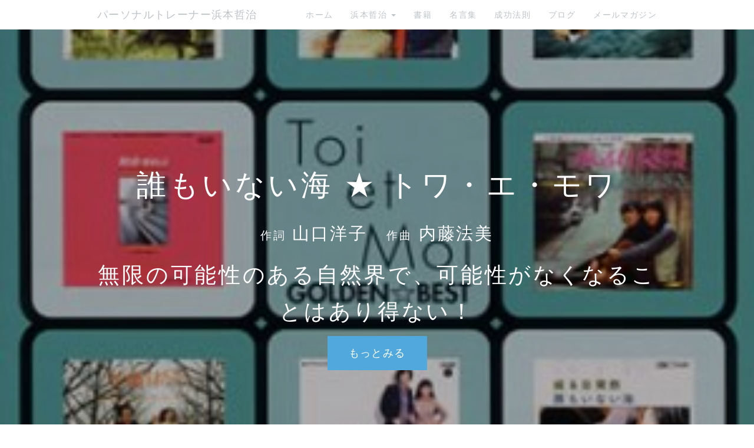

--- FILE ---
content_type: text/html; charset=UTF-8
request_url: https://www.pt-hamamoto.biz/index.php?QBlog-20160930-2
body_size: 11736
content:
<!DOCTYPE html>
<html lang="ja">
<head>
    <meta charset="UTF-8">
    <meta http-equiv="X-UA-Compatible" content="IE=edge">
    <meta name="viewport" content="width=device-width, initial-scale=1">
    <title>誰もいない海 ☆ トワ・エ・モワ - ブログ - パーソナルトレーナー浜本哲治</title>
    <meta name="keywords" content="ダイエット, パーソナルトレーナー, 健康, アスリート, トレーニング, ダイエットトレーナーダイエットの現状, リバウンド, すぐに痩せるダイエット, ダイエット器具, 浜本哲治, 本当に痩せる, お薦めダイエット, お奨めダイエット, お勧めダイエット, diet, トレーナー, 痩せる, リバウンドなし, 単品ダイエット, ダイエット方法, ダイエットマニュアル, 運動, 食べるダイエット, 体重管理, 基礎代謝, ダイエット成功方法, やせる, ヤセル, 群馬県, 前橋市, ラガーマン式ダイエット！, ラグビー, メタボリック・シンドローム, メタボ, メタボリック症候群,自然農法,自然栽培,有機栽培,無農薬栽培" />
    <meta name="description" content="パーソナルトレーナー浜本哲治が、効率よく、簡単にダイエットに成功する方法、強く逞しい身体を短期間に手に入れる方法、薬に頼ることなく、健康になるための25年にわたる研究の成果をあなたにお届けします。" />
    <link rel="alternate" type="application/rss+xml" title="RSS" href="https://www.pt-hamamoto.biz/index.php?cmd=rss&qblog_rss=1" />
        <link rel="stylesheet" href="skin/bootstrap/css/bootstrap.min.css" /><link rel="stylesheet" href="skin/hokukenstyle/haik_kyuk/base.css"><link rel="stylesheet" href="skin/hokukenstyle/print.css" media="print">
<link rel="stylesheet" media="screen" href="skin/hokukenstyle/haik_kyuk/main.css?1764934719">
<link rel="shortcut icon" href="favicon.ico"  type="image/x-icon" />    <script type="text/javascript" src="js/jquery.js"></script><script type="text/javascript" src="skin/bootstrap/js/bootstrap.min.js"></script><script type="text/javascript" src="js/jquery.cookie.js"></script>    <meta name="verify-v1" content="ZyKmOwPE2VIvDA0Qa6Rv9DlZA8UcCttqpFf1K3Kyi4s=" />
<meta name="google-site-verification" content="YWOhF2FBft8fFWptWse1R8AOJiX_lXVOFGLk3eNzlLI" />        <script>
if (typeof QHM === "undefined") QHM = {};
QHM = {"window_open":true,"exclude_host_name_regex":"pt.hamamoto.biz","default_target":"_blank"};
</script><style>

/*


	Base custom styling


*/
body,
.haik-article-menu{
      background-color: #ffffff;
  }
.navbar-default{
      background-color: #ffffff;
  }
.haik-footer{
      background-color: #ffffff;
  }
body, h1, h2, h3, h4, h5, h6 {
	font-family: "ヒラギノ丸ゴ ProN","Hiragino Maru Gothic ProN", "メイリオ","Meiryo",sans-serif;
}

/*


	Navigation custom styling


*/

.navbar-toggle {
	border-radius: 0;
}

</style>
<meta name="GENERATOR" content="Quick Homepage Maker; version=7.6.1; haik=true" />
<link rel="canonical" href="https://www.pt-hamamoto.biz/index.php?QBlog-20160930-2">
<link rel="stylesheet" href="plugin/qblog/qblog.css" />
<script>
$(function(){
  var ua = {};
  ua.name = window.navigator.userAgent.toLowerCase();
  if (ua.name.indexOf("ipad") >= 0 || ua.name.indexOf("ipod") >= 0 || ua.name.indexOf("iphone") >= 0 || ua.name.indexOf("android") >= 0) {
    $(".qhm-section[data-background-attachment=fixed]").css({backgroundAttachment: "inherit"}).removeAttr("data-background-attachment");
  }
});
</script>

<link rel="stylesheet" href="plugin/section/section.css" />
<style class="qhm-plugin-section-style">#qhm_section_1 {color:#ffffff;background-image:url(https://images-na.ssl-images-amazon.com/images/I/41HZXKMSZTL.jpg);background-attachment:fixed;height:800px;}</style>
<script defer src="https://use.fontawesome.com/releases/v5.15.4/js/all.js"></script>
<script defer src="https://use.fontawesome.com/releases/v5.15.4/js/v4-shims.js"></script>
<link rel="stylesheet" href="js/mediaelementplayer/mediaelementplayer.min.css">
<script src="js/mediaelementplayer/mediaelement-and-player.min.js"></script>

<link rel="stylesheet" href="js/mediaelementplayer/mejs-skins.css">
<link rel="stylesheet" href="plugin/video/video.min.css">
<script src="plugin/video/video.min.js"></script>
<script src="js/jquery.prettyembed.min.js"></script>
<style data-qhm-plugin="scrollup">
.qhm-plugin-scrollup {
  color: inherit;
  bottom: 10px;
  right: 10px;
  cursor: pointer;
}
.qhm-plugin-scrollup.affix:hover {
  color: inherit;
  opacity: .8;
}
</style><link rel="contents" href="https://www.pt-hamamoto.biz/index.php?QBlog" /><link rel="prev" href="https://www.pt-hamamoto.biz/index.php?QBlog-20160930-1" /><link rel="next" href="https://www.pt-hamamoto.biz/index.php?QBlog-20161001-1" />
<style type="text/css">
.qhm_plugin_social_buttons {
	margin: 3px 0;
}
</style>
<script type="text/javascript" src="./js/jquery.socialbutton-1.9.1.js"></script>
<script type="text/javascript">
$(function(){
	$("div.qhm_plugin_social_button").each(function(){
		var $$ = $(this), service = $$.attr("data-sb-service"), option = {}, attrs = this.attributes;
		var cnt = 0, attr, opt_name;

		while (1)
		{
			attr = attrs.item(cnt);
			cnt++;
			if (attr == null) break;
			if (attr.name == "data-sb-service") continue;

			if (/^data-sb-(.+)$/.test(attr.name))
			{
				opt_name = attr.name.match(/^data-sb-(.+)$/)[1];
				option[opt_name] = /^false$/.test(attr.value) ? false: attr.value;
			}
		}

		$$.socialbutton(service, option);
	});
});
</script>

<script src="js/qhm.min.js"></script><style>
.qhm-bs-nav .list2 {
  position: absolute;
  width: 1px;
  height: 1px;
  margin: -1px;
  padding: 0;
  overflow: hidden;
  clip: rect(0,0,0,0);
  border: 0;
}
</style><style>
[data-plugin=search2] > .input-group,
[data-plugin=search2] > .form-group {
  position: relative;
}
[data-plugin=search2] > .form-group > .svg-inline--fa {
  position: absolute;
  top: 10px;
  left: 9px;
  color: #999;
}
[data-plugin=search2] > .input-group > .svg-inline--fa {
    position: absolute;
    top: 13px;
    left: 9px;
    color: #999;
    z-index: 10;
}
[data-plugin=search2] input[type="text"] {
  padding-left: 30px;
}
[data-plugin=search2] input[type="text"]:-ms-input-placeholder {
  line-height: 24px;
}
</style>
<script type="text/javascript">
$(function(){
  $(".list-group > .list-group-item").find(".list-group-item").removeClass("list-group-item");
  $("#menubar .list-group .list-group-item a").each(function(){
    var url = $(this).attr("href");
    if (url == "https://www.pt-hamamoto.biz/index.php\?QBlog-20160930-2") {
      $(this).parent().addClass("active");
    }
  });
});
</script>

<style>
.share_buttons {
  display: table;
}
.share_buttons.center {
  margin: 0 auto;
  text-align: center;
}
.share_buttons.right {
  float: right;
  margin-right: 10px;
}
.share_buttons.share_buttons_nav ul.nav {
  margin: 0px;
}
.share_buttons.share_buttons_nav ul.nav > li > a {
  padding: 0 3px;
}
.share_buttons ul.nav > li {
  margin: 0px;
}
.share_buttons ul.nav > li > a {
  display: block;
  margin: 0;
  font-size: inherit;
  color: #999;
  padding: 0 3px;
}
.share_buttons ul.nav > li > a:hover {
  background-color: transparent;
}
.share_buttons ul.nav > li > a i.orgm-icon-facebook-2:before {
  background-color: white;
  border-radius: 7px;
  max-height: 24px;
}
.share_buttons ul.nav > li > a i.orgm-icon-twitter-2:before {
  background-color: white;
  border-radius: 7px;
  max-height: 24px;
}
.share_buttons ul.nav > li > a.facebook:hover > i {
  color: #3b5998;
}
.share_buttons ul.nav > li > a.twitter:hover > i {
  color: #3fbdf6;
}
</style>
<script>
if (typeof QHM === "undefined") QHM = {};
QHM.keepRatio = function(){
	function keepRatio(el) {
		var $img = $(this);
		if ( ! $img.is("[width]") || $img.hasClass("qhm-plugin-show-size-given")) return;

		$img.css({
			width:  $img.attr("width"),
			height: "auto"
		});
	}
	$(".qhm-plugin-show-keep-ratio").each(keepRatio);
}
$(document).on("ready", QHM.keepRatio);
</script><meta property="fb:admins" content="pthamamoto" />
<meta property="og:locale" content="ja_JP" />
<meta property="og:type" content="article" />
<meta property="og:title" content="誰もいない海 ☆ トワ・エ・モワ - ブログ - パーソナルトレーナー浜本哲治" />
<meta property="og:url" content="https://www.pt-hamamoto.biz/index.php?QBlog-20160930-2" />
<meta property="og:site_name" content="パーソナルトレーナー浜本哲治" />
<meta property="og:description" content="今日も、暑さ寒さに順応できる身体を実感できた、素敵な一日になりましたね！
今日は、トワ・エ・モワさんの「誰もいない海」です。
あなたのお好きな秋曲を教えてください！
☆今日の名言
　‪http://www.pt-hamamoto.biz/fwd3/1772
☆今日の成功法則
　‪http://www.pt-hamamoto.biz/fwd3/s1572
☆浜本哲治のメールマガジン
　‪http://www.pt-hamamoto.biz/fwd3/Mail‬
☆浜本哲治の書籍一覧
　‪http://www.pt-hamamoto.biz/fwd3/book‬
☆自然塾
　‪http://www.pt-hamamoto.biz/fwd3/Njuku‬

" />
<meta property="og:image" content="https://images-na.ssl-images-amazon.com/images/I/41HZXKMSZTL.jpg" />
</head>
<body>
        <!-- ◆ Navbar ◆ ======================================================= -->
    <nav id="navigator" class="navbar-default" role="navigation">
      <div class="container">
        <div class="navbar-header">
          <button type="button" class="navbar-toggle" data-toggle="collapse" data-target="#bs-example-navbar-collapse-1">
              <span class="sr-only">Toggle navigation</span>
              <span class="icon-bar"></span>
              <span class="icon-bar"></span>
              <span class="icon-bar"></span>
          </button>
          <a class="navbar-brand" href="https://www.pt-hamamoto.biz">
                          パーソナルトレーナー浜本哲治                      </a>
        </div>
        <div class="collapse navbar-collapse" id="bs-example-navbar-collapse-1">
          
<!-- SITENAVIGATOR CONTENTS START -->
<ul class="qhm-bs-nav nav navbar-nav navbar-right" ><li><a href="https://www.pt-hamamoto.biz/index.php?FrontPage" title="FrontPage">ホーム</a></li>
<li>浜本哲治
<ul class="list2" ><li><a href="https://www.pt-hamamoto.biz/index.php?%E3%83%97%E3%83%AD%E3%83%95%E3%82%A3%E3%83%BC%E3%83%AB" title="プロフィール">プロフィール</a></li>
<li><a href="https://www.pt-hamamoto.biz/index.php?%E5%BF%83%E3%81%A8%E8%BA%AB%E4%BD%93%E3%81%AE%E5%9F%BA%E7%A4%8E%E7%9F%A5%E8%AD%98" title="心と身体の基礎知識">心と身体の基礎知識</a></li>
<li><a href="https://www.pt-hamamoto.biz/index.php?PTFB" title="PTFB">ダイエットマニュアル</a></li>
<li><a href="https://www.pt-hamamoto.biz/index.php?%E3%81%8A%E5%95%8F%E3%81%84%E5%90%88%E3%82%8F%E3%81%9B" title="お問い合わせ">お問い合わせ</a></li></ul></li>
<li><a href="https://www.pt-hamamoto.biz/index.php?Book" title="Book">書籍</a></li>
<li><a href="https://world-quote.net/">名言集</a></li>
<li><a href="https://www.pt-hamamoto.biz/index.php?Success" title="Success">成功法則</a></li>
<li><a href="https://www.pt-hamamoto.biz/index.php?QBlog" title="QBlog">ブログ</a></li>
<li><a href="https://www.pt-hamamoto.biz/index.php?%E3%83%A1%E3%83%AB%E3%83%9E%E3%82%AC" title="メルマガ">メールマガジン</a></li></ul>


<!-- SITENAVIGATOR CONTENTS END -->
        </div>
      </div>
    </nav>
    <!-- ◆ Content ◆ ========================================================= -->
    <header class="haik-eyecatch-main" role="banner">
      <div id="qhm_eyecatch" class="qhm-eyecatch"><section  id="qhm_section_1" class="jumbotron qhm-section qhm-section-default  qhm-eyecatch" data-background-attachment="fixed" data-background-image="https://images-na.ssl-images-amazon.com/images/I/41HZXKMSZTL.jpg" data-background-type="cover" data-filter="dark" data-height="800px" data-horizontal-align="center" data-vertical-align="middle">
  
<div class="dark-overlay-wrapper">
<div class="dark-overlay" style="background-color:rgba(0,0,0,0.3);"></div>
</div>

  
    <div>
      <div class="container-fluid qhm-section-content">
        <h1 id="content_2_0">誰もいない海 ★ トワ・エ・モワ</h1>

<h3 id="content_2_1"><small>作詞</small> 山口洋子　<small>作曲</small> 内藤法美</h3>

<h2 id="content_2_2">無限の可能性のある自然界で、可能性がなくなることはあり得ない！</h2>
<p><a class="btn btn-primary btn-lg" href="#top">もっとみる</a></p>

      </div>
    </div>
</section></div>    </header>
    <!-- ◆ Content ◆ ========================================================= -->
    <div class="container">
      <div class="row">
        <div class="col-md-8">
          <div class="haik-container haik-article" role="main">
            
<!-- BODYCONTENTS START -->

<style type="text/css">
#content h2.title{display:none;}
</style>

<div class="title">
<span class="qblog_post_date">2016.09.30</span>

<a href="https://www.pt-hamamoto.biz/index.php?QBlog&amp;mode=category&amp;catname=%E9%9F%B3%E6%A5%BD" class="qblog_category badge">カテゴリ：音楽</a>
</div>
<h2>誰もいない海 ☆ トワ・エ・モワ</h2>


<div id="qhm_plugin_video_1" class="qhm-plugin-video embed-responsive embed-responsive-16by9">
<div class="pretty-embed"
     data-pe-videoid="0SUJPpVLq4c"
     data-pe-fitvids="true"
     data-pe-custom-preview-image=""
     data-pe-preview-size=""
     data-pe-show-related="true"
     ></div></div>
<div class="qhm-align-center" style="text-align:center"><p><a href="http://j-lyric.net/artist/a0019be/l005587.html">歌詞「誰もいない海 ☆ トワ・エ・モワ」作詞 山口洋子 / 作曲 内藤法美</a> <br />
<br class="spacer" /></p></div>
<p>今日も、暑さ寒さに順応できる身体を実感できた、<br />
素敵な一日になりましたね！</p>
<p>今日は、トワ・エ・モワさんの「誰もいない海」です。</p>
<p>あなたのお好きな秋曲を教えてください！<br />
<br class="spacer" /></p>
<p><a class="anchor" id="top" name="top"></a></p>
<h3 id="content_1_0">無限の可能性のある自然界で、可能性がなくなることはあり得ない！  <a class="anchor" id="za080656" name="za080656"></a></h3>
<div id="qhm_plugin_video_2" class="qhm-plugin-video embed-responsive embed-responsive-4by3">
<div class="pretty-embed"
     data-pe-videoid="F-nhIagoSsA"
     data-pe-fitvids="true"
     data-pe-custom-preview-image=""
     data-pe-preview-size="high"
     data-pe-show-related="true"
     ></div></div>
<p><br class="spacer" /></p>
<p>夢は一点に絞り込んでいった方がいいのですが、<br />
必ず、自然界で目指すべき、真の夢を目指すことです。</p>
<p>これが、手段などを夢だと勘違いしていると、<br />
夢が破れるということになってしまいます。</p>
<p>手段はひとつの手段ですから、<br />
それが叶わないことはあるでしょう。</p>
<p>ただ、真の夢を実現する手段は無限にありますから、<br />
夢が潰えることはあり得ません。<br />
<br class="spacer" /></p>
<p>また、真の夢に向かう過程で、<br />
様々な障害などに遭遇するでしょうが、<br />
これを超えて行く道も必ずあります。</p>
<p>無限の可能性のある自然界の真骨頂ですね。</p>
<p>ただこれも、目の前のことだけに囚われていると、<br />
なかなか道は見えてきません。</p>
<p>囚われを手放して、あらゆる可能性を模索するところに、<br />
可能性は見えてきます。<br />
<br class="spacer" /></p>
<p>これも、一点の夢をしっかりと見据えて、<br />
広く可能性を探っていくのではなく。</p>
<p>漠然とした夢を薄っすらと見るともなく見て、<br />
目の前の出来事一点に囚われ続けるというような、<br />
あべこべのフォーカスをしているケースは多いものです。<br />
<br class="spacer" /></p>
<p>自然界で可能性がなくなることは、<br />
自然界がなくなるまであり得ません。</p>
<p>どうぞ、今日も、<br />
自然界の無限の可能性を堪能できるように、<br />
鮮明な真の夢をしっかりと見つめて、<br />
囚われをできるだけ手放して、<br />
今日を愉しんでいってください。</p>
<p>次々と可能性が見えてくる今日も、<br />
ワクワク心躍る、素敵な一日になりますね！^^</p>
<p>（浜本哲治）<br />
<br class="spacer" /></p>
<center><a href="https://www.amazon.co.jp/%E3%83%88%E3%83%AF%E3%83%BB%E3%82%A8%E3%83%BB%E3%83%A2%E3%83%AF-%E3%82%B4%E3%83%BC%E3%83%AB%E3%83%87%E3%83%B3%E2%98%86%E3%83%99%E3%82%B9%E3%83%88/dp/B00006LF3V/ref=as_li_ss_il?ie=UTF8&linkCode=li3&tag=personaltra0d-22&linkId=4525e1c4669ecc140efd6d4a2838027a" target="_blank"><img border="0" src="//ws-fe.amazon-adsystem.com/widgets/q?_encoding=UTF8&ASIN=B00006LF3V&Format=_SL250_&ID=AsinImage&MarketPlace=JP&ServiceVersion=20070822&WS=1&tag=personaltra0d-22" ></a><img src="https://ir-jp.amazon-adsystem.com/e/ir?t=personaltra0d-22&l=li3&o=9&a=B00006LF3V" width="1" height="1" border="0" alt="" style="border:none !important; margin:0px !important;" /></center>
<div class="qhm-align-center" style="text-align:center"><p><a href="http://amzn.to/2dxBlim">トワ・エ・モワ ゴールデン☆ベスト トワ・エ・モワ</a><br />
<br class="spacer" /></p></div>
<div id="qhm_plugin_video_3" class="qhm-plugin-video embed-responsive embed-responsive-4by3">
<div class="pretty-embed"
     data-pe-videoid="K-Nh-aHYhwM"
     data-pe-fitvids="true"
     data-pe-custom-preview-image=""
     data-pe-preview-size="high"
     data-pe-show-related="true"
     ></div></div>
<p><br class="spacer" /></p>
<div class="row"><div class="col-sm-4 " style=""><p><a class="btn btn-success btn-block lg‬" href="‪http://www.pt-hamamoto.biz/fwd3/Njuku">自然塾</a></p>
</div><div class="col-sm-4 " style=""><p><a class="btn btn-warning btn-block lg‬" href="‪http://www.pt-hamamoto.biz/fwd3/Mail">メルマガ</a></p>
</div><div class="col-sm-4 " style=""><p><a class="btn btn-danger btn-block lg‬" href="‪http://www.pt-hamamoto.biz/fwd3/book">書籍一覧</a></p>
</div></div>
<div class="row"><div class="col-sm-6 " style=""><p><a class="btn btn-primary btn-block lg‬" href="‪http://www.pt-hamamoto.biz/fwd3/1772">今日の名言</a></p>
</div><div class="col-sm-6 " style=""><p><a class="btn btn-info btn-block lg‬" href="‪http://www.pt-hamamoto.biz/fwd3/s1572">今日の成功法則</a></p>
</div></div>
<p><br class="spacer" /></p>



<div class="qhm_plugin_social_buttons">
<div class="qhm_plugin_social_button" data-sb-service="facebook_like" data-sb-url="https://www.pt-hamamoto.biz/index.php?QBlog-20160930-2" data-sb-show_faces="false" data-sb-layout="button_count" data-sb-width="100" style="margin-right:3px;float:right;"></div><div class="qhm_plugin_social_button" data-sb-service="twitter" data-sb-url="https://www.pt-hamamoto.biz/index.php?go=d9VMkf" data-sb-button="none" style="margin-right:3px;float:right;"></div>
	<div style="clear:both;"></div>
</div>

<ul class="pager"><li class="next"><a href="https://www.pt-hamamoto.biz/index.php?QBlog-20161001-1">次の記事　&rarr;</a></li><li class="previous"><a href="https://www.pt-hamamoto.biz/index.php?QBlog-20160930-1">&larr;　前の記事</a></li></ul>
<script type="text/javascript">
$(function(){
	$("#qblog_comment_form").on('submit', function(){
		if ($("#qblog_comment_auth_code").length > 0 && $("#qblog_comment_auth_code").val() != $("input:hidden[name=authcode_master]", this).val()) {
			alert("認証コードが間違っています。");
			$("#qblog_comment_auth_code").focus().select();
			return false;
		}
	});
	$("#qblog_comment_list").on('click', 'a.qblog_comment_reply', function(){
		var id = $(this).closest("li").attr("id").split("_").pop();
		var title = "Re: " + $(this).closest("li").find("span.qblog_comment_title").text();
		var anchor = '>>' + id;
		$("#qblog_comment_title").val(title);
		$("#qblog_comment_msg").val(anchor + "\n" + $("#qblog_comment_msg").val()).focus().select();
		return false;
	});
	//when error, scroll to comment area
	if ($("p.qblog_error").text().replace(/^\s+|\s+$/, '').length > 0) {
		var top = $("p.qblog_error").offset().top;
		$("html, body").animate({scrollTop: top}, 1000);
	}
});	
</script>
<h2>コメント</h2>


<br />
<form id="qblog_comment_form" action="https://www.pt-hamamoto.biz/index.php?QBlog-20160930-2" method="post" autocomplete="off">
 <div>
    <input type="hidden" name="plugin" value="qblog_comment" />
  <input type="hidden" name="refer"  value="QBlog-20160930-2" />
  <input type="hidden" name="digest" value="08a3b1304bd56de7251bc9f361603330" />
  <input type="hidden" name="authcode_master" value="9996" />
  <div class="form-group">
    <label for="qblog_comment_title" class="control-label">タイトル：</label>
    <input type="text" name="title" id="qblog_comment_title" value="" maxlength="140" class="form-control input-sm" />
  </div>
  <div class="form-group">
    <label for="qblog_comment_name" class="control-label">お名前：</label>
    <input type="text" name="name" id="qblog_comment_name" size="15" value="" maxlength="70" class="form-control input-sm" />
  </div>
  <div class="form-group">
    <span id="qblog_comment_auth_msg">
      認証コード<span class="qblog_comment_auth_code">9996</span>
      <input type="text" name="authcode" value="" id="qblog_comment_auth_code" size="4" class="form-control" style="width: 4.5em; display:inline-block" />
    </span>
  </div>
  <div class="form-group">
    <label for="qblog_comment_msg">コメント：</label>
    <textarea name="msg" id="qblog_comment_msg" rows="6" style="width:100%;" cols="70" class="form-control"></textarea>
  </div>
  <p>コメントは管理者の承認後に表示されます。</p>
  <input type="submit" name="qblog_comment" value="コメントする" class="btn btn-default" />
 </div>
</form>


<!-- BODYCONTENTS END -->
          </div>
        </div>
        <div class="col-md-4">
          <div class="haik-article-menu" role="complementary">
            <!-- ■BEGIN id:menubar -->
<div id="menubar" class="bar">

<!-- MENUBAR CONTENTS START -->

<div class="qhm_plugin_social_buttons">
<div class="qhm_plugin_social_button" data-sb-service="facebook_like" data-sb-url="https://www.pt-hamamoto.biz/index.php?QBlog-20160930-2" data-sb-width="120" data-sb-show_faces="false" data-sb-layout="button_count" style="margin-right:3px;float:right;"></div><div class="qhm_plugin_social_button" data-sb-service="twitter" data-sb-url="https://www.pt-hamamoto.biz/index.php?go=d9VMkf" data-sb-button="none" style="margin-right:3px;float:right;"></div>
	<div style="clear:both;"></div>
</div>

<ul class="list1 list-group"><li class="list-group-item"><a href="https://www.pt-hamamoto.biz/index.php?FrontPage" title="FrontPage"><strong>ホーム</strong></a></li></ul>
<ul class="list1 list-group"><li class="list-group-item"><strong>最新の記事</strong>
<ul class="qblog_recent"><li><a href="https://www.pt-hamamoto.biz/index.php?QBlog-20170626-1">杏の実が収穫の瞬間を迎えています</a></li><li><a href="https://www.pt-hamamoto.biz/index.php?QBlog-20170623-1">‪サボテン ☆ ポルノグラフィティ‬</a></li><li><a href="https://www.pt-hamamoto.biz/index.php?QBlog-20170621-1">落花生の花が咲いていました</a></li><li><a href="https://www.pt-hamamoto.biz/index.php?QBlog-20170619-2">‪レイン ☆ シド‬</a></li><li><a href="https://www.pt-hamamoto.biz/index.php?QBlog-20170619-1">ミニトマトが色づいてきました</a></li></ul></li></ul>
<ul class="list1 list-group"><li class="list-group-item"><strong>カテゴリ</strong>
<ul class="qblog_categories">
<li><a href="https://www.pt-hamamoto.biz/index.php?QBlog&mode=category&catname=%E8%87%AA%E7%84%B6%E5%A1%BE">自然塾 (41)</a></li>
<li><a href="https://www.pt-hamamoto.biz/index.php?QBlog&mode=category&catname=%E5%90%8D%E8%A8%80">名言 (1)</a></li><li><a href="https://www.pt-hamamoto.biz/index.php?QBlog&mode=category&catname=%E8%87%AA%E7%84%B6">自然 (6)</a></li><li><a href="https://www.pt-hamamoto.biz/index.php?QBlog&mode=category&catname=%E8%87%AA%E7%84%B6%E3%81%AE%E6%A4%8D%E7%89%A9">自然の植物 (1245)</a></li><li><a href="https://www.pt-hamamoto.biz/index.php?QBlog&mode=category&catname=%E9%9F%B3%E6%A5%BD">音楽 (1222)</a></li><li><a href="https://www.pt-hamamoto.biz/index.php?QBlog&mode=category&catname=%E9%9F%B3%E6%A5%BD%E3%83%AA%E3%82%AF%E3%82%A8%E3%82%B9%E3%83%88">音楽リクエスト (11)</a></li>
</ul></li></ul>
<ul class="list1 list-group"><li class="list-group-item"><strong>最近のコメント</strong>
<ul class="qblog_recent_comments"><li><a href="https://www.pt-hamamoto.biz/index.php?QBlog-20161117-2">01.25 ‪Back to December ☆ Taylor Swift‬</a></li>
<li><a href="https://www.pt-hamamoto.biz/index.php?QBlog-20160602-2">10.08 最後の雨 ☆ 中西保志</a></li>
<li><a href="https://www.pt-hamamoto.biz/index.php?QBlog-20160310-2">10.08 翼をください ☆ 赤い鳥</a></li>
<li><a href="https://www.pt-hamamoto.biz/index.php?QBlog-20150708-1">10.08 美女桜、バーベナの愛らしい花が咲いています</a></li>
<li><a href="https://www.pt-hamamoto.biz/index.php?QBlog-20150620-1">10.08 梅雨の晴れ間に、ゼフィランサス・カリナタ、サフラン擬が咲いていました</a></li>
<li><a href="https://www.pt-hamamoto.biz/index.php?QBlog-20151108-3">02.08 お好きな冬の曲！</a></li>
<li><a href="https://www.pt-hamamoto.biz/index.php?QBlog-20151109-1">11.12 野牡丹の変化していく美しい花です</a></li>
<li><a href="https://www.pt-hamamoto.biz/index.php?QBlog-20150901-3">10.14 お薦めの秋の曲！</a></li>
<li><a href="https://www.pt-hamamoto.biz/index.php?QBlog-20150501-3">09.01 夏が来ると聴きたくなる曲！</a></li>
<li><a href="https://www.pt-hamamoto.biz/index.php?QBlog-20150601-3">07.09 雨と言えばこの曲！</a></li>
</ul></li></ul>
<ul class="list1 list-group"><li class="list-group-item"><strong>アーカイブ</strong>
<ul class="qblog_archives">
      <li>
      <a href="https://www.pt-hamamoto.biz/index.php?QBlog&amp;mode=archives&amp;date=201706">2017年06月 (33)</a>
    </li>
      <li>
      <a href="https://www.pt-hamamoto.biz/index.php?QBlog&amp;mode=archives&amp;date=201705">2017年05月 (62)</a>
    </li>
      <li>
      <a href="https://www.pt-hamamoto.biz/index.php?QBlog&amp;mode=archives&amp;date=201704">2017年04月 (60)</a>
    </li>
      <li>
      <a href="https://www.pt-hamamoto.biz/index.php?QBlog&amp;mode=archives&amp;date=201703">2017年03月 (62)</a>
    </li>
      <li>
      <a href="https://www.pt-hamamoto.biz/index.php?QBlog&amp;mode=archives&amp;date=201702">2017年02月 (56)</a>
    </li>
      <li>
      <a href="https://www.pt-hamamoto.biz/index.php?QBlog&amp;mode=archives&amp;date=201701">2017年01月 (62)</a>
    </li>
      <li>
      <a href="https://www.pt-hamamoto.biz/index.php?QBlog&amp;mode=archives&amp;date=201612">2016年12月 (62)</a>
    </li>
      <li>
      <a href="https://www.pt-hamamoto.biz/index.php?QBlog&amp;mode=archives&amp;date=201611">2016年11月 (60)</a>
    </li>
      <li>
      <a href="https://www.pt-hamamoto.biz/index.php?QBlog&amp;mode=archives&amp;date=201610">2016年10月 (62)</a>
    </li>
      <li>
      <a href="https://www.pt-hamamoto.biz/index.php?QBlog&amp;mode=archives&amp;date=201609">2016年09月 (60)</a>
    </li>
      <li>
      <a href="https://www.pt-hamamoto.biz/index.php?QBlog&amp;mode=archives&amp;date=201608">2016年08月 (62)</a>
    </li>
      <li>
      <a href="https://www.pt-hamamoto.biz/index.php?QBlog&amp;mode=archives&amp;date=201607">2016年07月 (62)</a>
    </li>
      <li>
      <a href="https://www.pt-hamamoto.biz/index.php?QBlog&amp;mode=archives&amp;date=201606">2016年06月 (60)</a>
    </li>
      <li>
      <a href="https://www.pt-hamamoto.biz/index.php?QBlog&amp;mode=archives&amp;date=201605">2016年05月 (62)</a>
    </li>
      <li>
      <a href="https://www.pt-hamamoto.biz/index.php?QBlog&amp;mode=archives&amp;date=201604">2016年04月 (60)</a>
    </li>
      <li>
      <a href="https://www.pt-hamamoto.biz/index.php?QBlog&amp;mode=archives&amp;date=201603">2016年03月 (62)</a>
    </li>
      <li>
      <a href="https://www.pt-hamamoto.biz/index.php?QBlog&amp;mode=archives&amp;date=201602">2016年02月 (58)</a>
    </li>
      <li>
      <a href="https://www.pt-hamamoto.biz/index.php?QBlog&amp;mode=archives&amp;date=201601">2016年01月 (62)</a>
    </li>
      <li>
      <a href="https://www.pt-hamamoto.biz/index.php?QBlog&amp;mode=archives&amp;date=201512">2015年12月 (62)</a>
    </li>
      <li>
      <a href="https://www.pt-hamamoto.biz/index.php?QBlog&amp;mode=archives&amp;date=201511">2015年11月 (61)</a>
    </li>
      <li>
      <a href="https://www.pt-hamamoto.biz/index.php?QBlog&amp;mode=archives&amp;date=201510">2015年10月 (62)</a>
    </li>
      <li>
      <a href="https://www.pt-hamamoto.biz/index.php?QBlog&amp;mode=archives&amp;date=201509">2015年09月 (61)</a>
    </li>
      <li>
      <a href="https://www.pt-hamamoto.biz/index.php?QBlog&amp;mode=archives&amp;date=201508">2015年08月 (62)</a>
    </li>
      <li>
      <a href="https://www.pt-hamamoto.biz/index.php?QBlog&amp;mode=archives&amp;date=201507">2015年07月 (62)</a>
    </li>
      <li>
      <a href="https://www.pt-hamamoto.biz/index.php?QBlog&amp;mode=archives&amp;date=201506">2015年06月 (61)</a>
    </li>
      <li>
      <a href="https://www.pt-hamamoto.biz/index.php?QBlog&amp;mode=archives&amp;date=201505">2015年05月 (63)</a>
    </li>
      <li>
      <a href="https://www.pt-hamamoto.biz/index.php?QBlog&amp;mode=archives&amp;date=201504">2015年04月 (60)</a>
    </li>
      <li>
      <a href="https://www.pt-hamamoto.biz/index.php?QBlog&amp;mode=archives&amp;date=201503">2015年03月 (62)</a>
    </li>
      <li>
      <a href="https://www.pt-hamamoto.biz/index.php?QBlog&amp;mode=archives&amp;date=201502">2015年02月 (57)</a>
    </li>
      <li>
      <a href="https://www.pt-hamamoto.biz/index.php?QBlog&amp;mode=archives&amp;date=201501">2015年01月 (62)</a>
    </li>
      <li>
      <a href="https://www.pt-hamamoto.biz/index.php?QBlog&amp;mode=archives&amp;date=201412">2014年12月 (63)</a>
    </li>
      <li>
      <a href="https://www.pt-hamamoto.biz/index.php?QBlog&amp;mode=archives&amp;date=201411">2014年11月 (61)</a>
    </li>
      <li>
      <a href="https://www.pt-hamamoto.biz/index.php?QBlog&amp;mode=archives&amp;date=201410">2014年10月 (62)</a>
    </li>
      <li>
      <a href="https://www.pt-hamamoto.biz/index.php?QBlog&amp;mode=archives&amp;date=201409">2014年09月 (61)</a>
    </li>
      <li>
      <a href="https://www.pt-hamamoto.biz/index.php?QBlog&amp;mode=archives&amp;date=201408">2014年08月 (62)</a>
    </li>
      <li>
      <a href="https://www.pt-hamamoto.biz/index.php?QBlog&amp;mode=archives&amp;date=201407">2014年07月 (62)</a>
    </li>
      <li>
      <a href="https://www.pt-hamamoto.biz/index.php?QBlog&amp;mode=archives&amp;date=201406">2014年06月 (61)</a>
    </li>
      <li>
      <a href="https://www.pt-hamamoto.biz/index.php?QBlog&amp;mode=archives&amp;date=201405">2014年05月 (63)</a>
    </li>
      <li>
      <a href="https://www.pt-hamamoto.biz/index.php?QBlog&amp;mode=archives&amp;date=201404">2014年04月 (60)</a>
    </li>
      <li>
      <a href="https://www.pt-hamamoto.biz/index.php?QBlog&amp;mode=archives&amp;date=201403">2014年03月 (62)</a>
    </li>
      <li>
      <a href="https://www.pt-hamamoto.biz/index.php?QBlog&amp;mode=archives&amp;date=201402">2014年02月 (59)</a>
    </li>
      <li>
      <a href="https://www.pt-hamamoto.biz/index.php?QBlog&amp;mode=archives&amp;date=201401">2014年01月 (46)</a>
    </li>
      <li>
      <a href="https://www.pt-hamamoto.biz/index.php?QBlog&amp;mode=archives&amp;date=201212">2012年12月 (1)</a>
    </li>
  </ul>
</li></ul>
<ul class="list1 list-group"><li class="list-group-item"><strong>検索</strong>

<form action="https://www.pt-hamamoto.biz/index.php" method="get" class="qhm-search2 form-inline" data-plugin="search2">
  <input type="hidden" name="cmd" value="search2" />
  <input type="hidden" name="type" value="AND" />
  <div class="form-group">
    <i class="fas fa-search"></i>
    <input type="text"  name="word" value="" class="form-control" placeholder="検索ワード" />
  </div>
</form>
</li></ul>

<!-- MENUBAR CONTENTS END -->

</div>
<!-- □END id:menubar -->          </div>
        </div>
      </div>
      <!-- summary start -->







<!-- summary end -->    </div>
    <!-- ◆ Footer ◆ ========================================================== -->
    <footer class="haik-footer" role="contentinfo">
      <div class="container">
        
<!-- SITENAVIGATOR2 CONTENTS START -->
<div class="row"><div class="col-sm-4 " style=""><div class="fb-comments" data-href="https://www.pt-hamamoto.biz/index.php?QBlog-20160930-2" class="focus" data-numposts="2" data-colorscheme="light"></div>
</div><div class="col-sm-4 " style="">
</div><div class="col-sm-4 " style=""><div class="qhm-align-center" style="text-align:center"><p>シェア</p></div>
<div class="share_buttons center"><ul class="nav nav-pills"><li><a href="http://www.facebook.com/share.php?u=https%3A%2F%2Fwww.pt-hamamoto.biz%2Findex.php%3FQBlog-20160930-2" class="facebook" onclick="window.open(this.href, 'FBwindow', 'width=650, height=450, menubar=no, toolbar=no, scrollbars=yes'); return false;" title="Facebook でシェア"><i class="fa fa-2x fa-facebook-square"></i><span class="sr-only">Facebook でシェア</span></a></li><li><a href="http://twitter.com/share?url=https%3A%2F%2Fwww.pt-hamamoto.biz%2Findex.php%3FQBlog-20160930-2&text=%E8%AA%B0%E3%82%82%E3%81%84%E3%81%AA%E3%81%84%E6%B5%B7%20%E2%98%86%20%E3%83%88%E3%83%AF%E3%83%BB%E3%82%A8%E3%83%BB%E3%83%A2%E3%83%AF" class="twitter" onclick="window.open(this.href, 'tweetwindow', 'width=550, height=450,personalbar=0,toolbar=0,scrollbars=1,resizable=1'); return false;" title="Twitter でシェア"><i class="fa fa-2x fa-twitter-square"></i><span class="sr-only">Twitter でシェア</span></a></li></ul></div>
</div></div>
<div class="qhm-align-center" style="text-align:center"><p><a href="https://www.pt-hamamoto.biz/index.php?FrontPage" title="FrontPage">ホーム</a> / <a href="#navigator">ページトップへ</a></p></div>
<div class="row"><div class="col-sm-4 " style=""><p><ins>サイト内リンク</ins><br />
<a href="https://www.pt-hamamoto.biz/index.php?%E3%83%97%E3%83%AD%E3%83%95%E3%82%A3%E3%83%BC%E3%83%AB" title="プロフィール">浜本哲治のプロフィール</a><br />
<a href="https://www.pt-hamamoto.biz/index.php?%E5%BF%83%E3%81%A8%E8%BA%AB%E4%BD%93%E3%81%AE%E5%9F%BA%E7%A4%8E%E7%9F%A5%E8%AD%98" title="心と身体の基礎知識">心と身体の基礎知識</a><br />
<a href="https://www.pt-hamamoto.biz/index.php?PTFB" title="PTFB">ダイエットマニュアル</a><br />
<a href="http://meigen.pt-hamamoto.biz">偉人たちの名言集</a><br />
<a href="https://www.pt-hamamoto.biz/index.php?Success" title="Success">自然に学ぶ人生の成功法則</a><br />
<a href="https://www.pt-hamamoto.biz/index.php?Book" title="Book">浜本哲治 出版書籍一覧</a><br />
<a href="https://www.pt-hamamoto.biz/index.php?QBlog" title="QBlog">ブログ</a><br />
<a href="https://www.pt-hamamoto.biz/index.php?%E7%89%B9%E5%AE%9A%E5%95%86%E5%8F%96%E5%BC%95%E3%81%AB%E9%96%A2%E3%81%99%E3%82%8B%E6%B3%95%E5%BE%8B%E3%81%AB%E5%9F%BA%E3%81%A5%E3%81%8F%E8%A1%A8%E7%A4%BA" title="特定商取引に関する法律に基づく表示">特定商取引</a><br />
<a href="https://www.pt-hamamoto.biz/index.php?%E3%83%97%E3%83%A9%E3%82%A4%E3%83%90%E3%82%B7%E3%83%BC%E3%83%9D%E3%83%AA%E3%82%B7%E3%83%BC" title="プライバシーポリシー">プライバシーポリシー</a><br />
<a href="https://www.pt-hamamoto.biz/index.php?%E3%81%8A%E5%95%8F%E3%81%84%E5%90%88%E3%82%8F%E3%81%9B" title="お問い合わせ">お問い合わせ</a></p>

<form action="https://www.pt-hamamoto.biz/index.php" method="get" class="qhm-search2 form-inline" data-plugin="search2">
  <input type="hidden" name="cmd" value="search2" />
  <input type="hidden" name="type" value="AND" />
  <div class="form-group">
    <i class="fas fa-search"></i>
    <input type="text"  name="word" value="" class="form-control" placeholder="検索ワード" />
  </div>
</form>

</div><div class="col-sm-4 " style=""><p>パーソナルトレーナー浜本哲治<br />
〒371-0813 群馬県前橋市後閑町294-1</p>
<p><a href="https://www.pt-hamamoto.biz/index.php?Social" title="Social">ソーシャルメディア公式アカウント<br class="spacer" /><img src="swfu/d/Facebook_64.png" alt="Facebook" title="Facebook" width="32" height="32"    class=" qhm-plugin-show-keep-ratio"><img src="swfu/d/Twitter_64.png" alt="Twitter" title="Twitter" width="32" height="32"    class=" qhm-plugin-show-keep-ratio">　<i class="glyphicon glyphicon-play" aria-hidden="true"></i></a></p>
<p><a href="https://www.pt-hamamoto.biz/index.php?%E3%82%AF%E3%83%AA%E3%83%83%E3%82%AF%E5%8B%9F%E9%87%91" title="クリック募金">クリック募金</a>　<a href="http://www.dff.jp"><img src="http://www.dff.jp/pix/dffbanner140x45.gif" alt="クリックで救える命がある。" title="クリックで救える命がある。"    class=""></a></p>
<div class="qhm-align-center" style="text-align:center"><p><span style="font-size:12px;color:gray;"  class="qhm-deco">a:1863 t:2 y:1</span></p></div>
</div><div class="col-sm-4 " style=""><p><ins>ブログ記事一覧</ins></p>
<ul class="qblog_recent"><li><a href="https://www.pt-hamamoto.biz/index.php?QBlog-20170626-1">杏の実が収穫の瞬間を迎えています</a></li><li><a href="https://www.pt-hamamoto.biz/index.php?QBlog-20170623-1">‪サボテン ☆ ポルノグラフィティ‬</a></li><li><a href="https://www.pt-hamamoto.biz/index.php?QBlog-20170621-1">落花生の花が咲いていました</a></li><li><a href="https://www.pt-hamamoto.biz/index.php?QBlog-20170619-2">‪レイン ☆ シド‬</a></li><li><a href="https://www.pt-hamamoto.biz/index.php?QBlog-20170619-1">ミニトマトが色づいてきました</a></li><li><a href="https://www.pt-hamamoto.biz/index.php?QBlog-20170618-2">‪RAIN-DANCEがきこえる ☆ 吉川晃司‬</a></li><li><a href="https://www.pt-hamamoto.biz/index.php?QBlog-20170618-1">花菖蒲の艶やかな花が咲いていました</a></li><li><a href="https://www.pt-hamamoto.biz/index.php?QBlog-20170613-2">‪九月の雨 ☆ 太田裕美‬</a></li><li><a href="https://www.pt-hamamoto.biz/index.php?QBlog-20170613-1">ようやく成長の兆しが見えてきた、黄金欅です</a></li><li><a href="https://www.pt-hamamoto.biz/index.php?QBlog-20170612-2">‪春雨 ☆ 村下孝蔵‬</a></li></ul>
</div></div>
<div class="qhm-align-center" style="text-align:center"><p>© パーソナルトレーナー浜本哲治</p></div>

<!-- SITENAVIGATOR2 CONTENTS END -->
      </div>
    </footer>
    <!-- ■　アクセスタグ■ ============================================== -->
    <!-- Global site tag (gtag.js) - Google Analytics -->
<script async src="https://www.googletagmanager.com/gtag/js?id=UA-115388674-1"></script>
<script>
  window.dataLayer = window.dataLayer || [];
  function gtag(){dataLayer.push(arguments);}
  gtag('js', new Date());

  gtag('config', 'UA-115388674-1');
</script>    <script data-qhm-plugin="scrollup">
$(function() {
    $("body").append('<a class="qhm-plugin-scrollup"></a>').find(".qhm-plugin-scrollup")
    .html('<i class="fa fa-arrow-up fa-2x"></i>')
    .attr({
      'data-target': "body",
      'title': "トップ"
    })
    .affix({
      offset: {
        top: 50
      }
    });

    $(".qhm-plugin-scrollup").on("click", function(e){
      QHM.scroll($(this).data("target"));
      e.preventDefault();
      return false;
    });
});
</script>
<script>
$(function(){



  $(".qhm-bs-nav ul.list2").each(function(){
    var $ul = $(this);
    var $li = $ul.parent();

    $ul.removeClass("list2").addClass("dropdown-menu");

    if ($li.children("a").length) {
      $li.children("a").addClass("dropdown-toggle").attr("data-toggle", "dropdown").append("<b class=\"caret\"></b>");
    }
    else {
      $("body").append($ul);
      var $child = $li.contents();

      $li.prepend("<a href=\"#\"></a>").children("a").append($child).addClass("dropdown-toggle").attr("data-toggle", "dropdown").append("<b class=\"caret\"></b>");
      $li.append($ul);
    }
  });

});
</script>

<script>
window.fbAsyncInit = function(){
	if ( ! document.getElementById("fb-root")) {
		var fbRoot = document.createElement("div"),
			body = document.getElementsByTagName("body")[0];
		fbRoot.id = "fb-root";
		body.insertBefore(fbRoot, body.firstChild);
	}
	FB.init({"xfbml":true,"version":"v2.3"});

	if (typeof FB_init_callback !== "undefined") {
		FB_init_callback();
	}
};
(function(d, s, id, callback) {
	var js, fjs = d.getElementsByTagName(s)[0];
	if (d.getElementById(id)) return;

	js = d.createElement(s);
	js.id = id;
	js.src = "//connect.facebook.net/ja_JP/sdk.js";
	fjs.parentNode.insertBefore(js, fjs);
})(document, "script", "facebook-jssdk");
</script>
<script>
$("#body, [role=main]").fitVids({ignore:""});
</script>    <script type="text/javascript" src="skin/hokukenstyle/haik_kyuk/skin.js"></script>
</body>
</html>


--- FILE ---
content_type: text/css
request_url: https://www.pt-hamamoto.biz/skin/hokukenstyle/haik_kyuk/base.css
body_size: 2465
content:
/*


    Base styling


*/
h1 {font-size: 36px;}
h2 {font-size: 30px;}
h3 {font-size: 25px;}
h4 {font-size: 21px;}


@media (min-width: 768px){
h1 {font-size: 40px;}
h2 {font-size: 32px;}
h3 {font-size: 25px;}
h4 {font-size: 21px;}
}

@media (min-width: 992px){
h1 {font-size: 46px;}
h2 {font-size: 35px;}
h3 {font-size: 27px;}
h4 {font-size: 21px;}
}

p {
  margin-top: 30px;
  margin-bottom: 15px;
}

p {font-size: 14px;}

img {
  max-width: 100%;
}

.qhm-block > p:first-child,
.qhm-block > h1:first-child,
.qhm-block > h2:first-child,
.qhm-block > h3:first-child,
.qhm-block > h4:first-child,
.qhm-block > div[class*="qhm-align-"]:first-child > p:first-child,
.qhm-block > div[class*="qhm-align-"]:first-child > h1:first-child,
.qhm-block > div[class*="qhm-align-"]:first-child > h2:first-child,
.qhm-block > div[class*="qhm-align-"]:first-child > h3:first-child,
.qhm-block > div[class*="qhm-align-"]:first-child > h4:first-child,
.qhm-block > ul:first-child,
.qhm-block > ol:first-child {
  margin-top: 15px;
}
.qhm-block > ul:last-child,
.qhm-block > ol:last-child {
  margin-bottom: 15px;
}

.qhm-bs-block > p:first-child,
.qhm-bs-block > h1:first-child,
.qhm-bs-block > h2:first-child,
.qhm-bs-block > h3:first-child,
.qhm-bs-block > h4:first-child,
.qhm-bs-block > div[class*="qhm-align-"]:first-child > p:first-child,
.qhm-bs-block > div[class*="qhm-align-"]:first-child > h1:first-child,
.qhm-bs-block > div[class*="qhm-align-"]:first-child > h2:first-child,
.qhm-bs-block > div[class*="qhm-align-"]:first-child > h3:first-child,
.qhm-bs-block > div[class*="qhm-align-"]:first-child > h4:first-child,
.qhm-bs-block > ul:first-child,
.qhm-bs-block > ol:first-child {
  margin-top: 0;
}
.qhm-bs-block > p:last-child,
.qhm-bs-block > h1:last-child,
.qhm-bs-block > h2:last-child,
.qhm-bs-block > h3:last-child,
.qhm-bs-block > h4:last-child,
.qhm-bs-block > div[class*="qhm-align-"]:last-child > p:last-child,
.qhm-bs-block > div[class*="qhm-align-"]:last-child > h1:last-child,
.qhm-bs-block > div[class*="qhm-align-"]:last-child > h2:last-child,
.qhm-bs-block > div[class*="qhm-align-"]:last-child > h3:last-child,
.qhm-bs-block > div[class*="qhm-align-"]:last-child > h4:last-child,
.qhm-bs-block > ul:last-child,
.qhm-bs-blocl > ol:last-child {
  margin-bottom: 0;
}

blockquote > p:first-child {
  margin-top: 0;
}

.container-fluid > p:first-child,
div[class^="col-sm-"] > p:first-child {
  margin-top: 15px;
}

/*** Styling for nice white space ***/
h2 + h2,
h2 + h3,
h2 + h4,
h3 + h3,
h3 + h4,
h4 + h4 {
  margin-top: -15px;
}

p + h1,
ul + h1,
ol + h1,
.row + h1,
p + div[class*="qhm-align-"] h1,
ul + div[class*="qhm-align-"] h1,
ol + div[class*="qhm-align-"] h1,
.row + div[class*="qhm-align-"] h1 {
  margin-top: 70px;
}

p + h2,
ul + h2,
ol + h2,
.row + h2,
p + div[class*="qhm-align-"] h2,
ul + div[class*="qhm-align-"] h2,
ol + div[class*="qhm-align-"] h2,
.row + div[class*="qhm-align-"] h2 {
  margin-top : 65px;
}

p + h3,
ul + h3,
ol + h3,
.row + h3,
p + div[class*="qhm-align-"] h3,
ul + div[class*="qhm-align-"] h3,
ol + div[class*="qhm-align-"] h3,
.row + div[class*="qhm-align-"] h3 {
  margin-top: 50px;
}

p + h4,
ul + h4,
ol + h4,
.row + h4,
p + div[class*="qhm-align-"] h4,
ul + div[class*="qhm-align-"] h4,
ol + div[class*="qhm-align-"] h4,
.row + div[class*="qhm-align-"] h4 {
  margin-top: 20px;
}

div[class*="qhm-align-"] + div[class*="qhm-align-"] h1,
div[class*="qhm-align-"] + h1 {
  margin-top: 70px;

}
div[class*="qhm-align-"] + div[class*="qhm-align-"] h2,
div[class*="qhm-align-"] + h2 {
  margin-top: 65px;
}

div[class*="qhm-align-"] + div[class*="qhm-align-"] h3,
div[class*="qhm-align-"] + h3 {
  margin-top: 50px;
}

div[class*="qhm-align-"] + div[class*="qhm-align-"] h4,
div[class*="qhm-align-"] + h4 {
  margin-top: 20px;
}

div[class*="qhm-align-"] h1 + div[class*="qhm-align-"] > p:first-child,
div[class*="qhm-align-"] h2 + div[class*="qhm-align-"] > p:first-child,
div[class*="qhm-align-"] h3 + div[class*="qhm-align-"] > p:first-child,
div[class*="qhm-align-"] h4 + div[class*="qhm-align-"] > p:first-child {
  margin-top: -5px;
}

p + p {
  margin-top: 30px;
}

.img_margin + p,
.img_margin + div[class*="qhm-align-"] > p:first-child {
  margin-top: 5px;
}

h1 + p,
h2 + p,
h3 + p,
h4 + p{
  margin-top: -5px;
}


/*** Styling for emphasis ***/
ins {
  text-decoration: none;
  border-bottom: 1px solid;
  padding-bottom: 2px;
}

.handline {
  background-image: url(handline-img.png);
  background-repeat: repeat;
}


/*** Define container size ***/
.container{
  max-width: 980px;
}

nav .container{
  max-width: 1010px;
}

@media (min-width: 768px) {
  .container {
    width: inherit;
  }
}


/*** Eyecatch font-size ***/
.haik-eyecatch-top > .qhm-eyecatch > .qhm-section > div > .container-fluid h1,
.haik-eyecatch-main > .qhm-eyecatch > .qhm-section > div > .container-fluid h1 {
  color: inherit;
  font-size: 36px;
  font-weight: normal;
  line-height: 1.7em;
  margin: 15px 0;
}

@media (min-width: 768px){
  .haik-eyecatch-top > .qhm-eyecatch > .qhm-section > div > .container-fluid h1,
  .haik-eyecatch-main > .qhm-eyecatch > .qhm-section > div > .container-fluid h1 {
    font-size: 40px;
  }
}

@media (min-width: 992px){
  .haik-eyecatch-top > .qhm-eyecatch > .qhm-section > div > .container-fluid h1,
  .haik-eyecatch-main > .qhm-eyecatch > .qhm-section > div > .container-fluid h1 {
    font-size: 46px;
  }
}

.haik-eyecatch-top > .qhm-eyecatch > .qhm-section > div > .container-fluid h2,
.haik-eyecatch-main > .qhm-eyecatch > .qhm-section > div > .container-fluid h2 {
  color: inherit;
  font-size: 32px;
  font-weight: normal;
  line-height: 1.7em;
  margin: 15px 0;
}

@media (min-width: 992px){
  .haik-eyecatch-top > .qhm-eyecatch > .qhm-section > div > .container-fluid h2,
  .haik-eyecatch-main > .qhm-eyecatch > .qhm-section > div > .container-fluid h2 {
    font-size: 35px;
  }
}

.haik-eyecatch-top > .qhm-eyecatch > .qhm-section > div > .container-fluid h3,
.haik-eyecatch-main > .qhm-eyecatch > .qhm-section > div > .container-fluid h3 {
  color: inherit;
  font-size: 27px;
  font-weight: normal;
  line-height: 1.7em;
  margin: 15px 0;
}

.haik-eyecatch-top > .qhm-eyecatch > .qhm-section > div > .container-fluid h1 > small,
.haik-eyecatch-main > .qhm-eyecatch > .qhm-section > div > .container-fluid h1 >small,
.haik-eyecatch-top > .qhm-eyecatch > .qhm-section > div > .container-fluid h2 > small,
.haik-eyecatch-main > .qhm-eyecatch > .qhm-section > div > .container-fluid h2 >small,
.haik-eyecatch-top > .qhm-eyecatch > .qhm-section > div > .container-fluid h3 > small,
.haik-eyecatch-main > .qhm-eyecatch > .qhm-section > div > .container-fluid h3 > small {
  color: inherit;
  font-weight: normal;
  line-height: 1.7em;
  margin: 15px 0;
}

.haik-eyecatch-top > .qhm-eyecatch > .qhm-section > div > .container-fluid p,
.haik-eyecatch-main > .qhm-eyecatch > .qhm-section > div > .container-fluid p {
    font-size: 18px;
}


/*


    Button styling


*/

/*    base style    */
.btn {
  border-radius: 0;
  padding: 10px 35px;
  overflow: hidden;
}


/*    haik button styling    */
.btn-default {
  color: #000000;
  background-color: #ffffff;
  border: 1px solid #ababab;
}
.btn-default:hover,
.btn-default:focus {
  background-color: #eeeeee;
}

.btn-primary {
  background-color: #51a8dd;
  border: 1px solid #51a8dd;
}
.btn-primary:hover,
.btn-primary:focus {
  background-color: #7cbde5;
  border: 1px solid #7cbde5;
}

.btn-info {
  background-color: #78c2c4;
  border: 1px solid #78c2c4;
}
.btn-info:hover,
.btn-info:focus {
  background-color: #9bd2d4;
  border: 1px solid #9bd2d4;
}

.btn-success {
  background-color: #7ba23f;
  border: 1px solid #7ba23f;
}
.btn-success:hover,
.btn-success:focus {
  background-color: #95bd57;
  border: 1px solid #95bd57;
}

.btn-warning {
  background-color: #f7c242;
  border: 1px solid #f7c242;
}
.btn-warning:hover,
.btn-warning:focus {
  background-color: #f9d273;
  border: 1px solid #f9d273;
}

.btn-danger {
  background-color: #eb7a77;
  border: 1px solid #eb7a77;
}
.btn-danger:hover,
.btn-danger:focus {
  background-color: #f2a5a3;
  border: 1px solid #f2a5a3;
}


/*    btn-round    */
.btn-round{ border-radius: 4px; }


/*    btn-ghost    */
.btn.btn-ghost,
.btn.btn-ghost-w{
  background-color: transparent;
  border-radius: 30px;
  border-width: 3px;
  border-style: solid;
}

.btn-default.btn-ghost{
  color: #ababab;
  border-color: #ababab;
}
.btn-default.btn-ghost:hover,
.btn-default.btn-ghost:focus {
  background-color: #ababab;
  color: #fff;
}

.btn-primary.btn-ghost{
  color: #51a8dd;
  border-color: #51a8dd;
}
.btn-primary.btn-ghost:hover,
.btn-primary.btn-ghost:focus {
  background-color: #51a8dd;
  color: #fff;
}

.btn-info.btn-ghost{
  color: #78c2c4;
  border-color: #78c2c4;
}
.btn-info.btn-ghost:hover,
.btn-info.btn-ghost:focus {
  background-color: #78c2c4;
  color: #fff;
}

.btn-success.btn-ghost{
  color: #7ba23f;
  border-color: #7ba23f;
}
.btn-success.btn-ghost:hover,
.btn-success.btn-ghost:focus {
  background-color: #7ba23f;
  color: #fff;
}

.btn-warning.btn-ghost{
  color: #f7c242;
  border-color: #f7c242;
}
.btn-warning.btn-ghost:hover,
.btn-warning.btn-ghost:focus {
  background-color: #f7c242;
  color: #fff;
}

.btn-danger.btn-ghost{
  color: #eb7a77;
  border-color: #eb7a77;
}
.btn-danger.btn-ghost:hover,
.btn-danger.btn-ghost:focus {
  background-color: #eb7a77;
  color: #fff;
}

/*    btn-ghost-w    */
.btn-default.btn-ghost-w,
.btn-primary.btn-ghost-w,
.btn-info.btn-ghost-w,
.btn-success.btn-ghost-w,
.btn-warning.btn-ghost-w,
.btn-danger.btn-ghost-w{
  color: #fff;
  border-color: #fff;
}

.btn-default.btn-ghost-w:hover,
.btn-default.btn-ghost-w:focus,
.btn-primary.btn-ghost-w:hover,
.btn-primary.btn-ghost-w:focus,
.btn-info.btn-ghost-w:hover,
.btn-info.btn-ghost-w:focus,
.btn-success.btn-ghost-w:hover,
.btn-success.btn-ghost-w:focus,
.btn-warning.btn-ghost-w:hover,
.btn-warning.btn-ghost-wfocus,
.btn-danger.btn-ghost-w:hover,
.btn-danger.btn-ghost-w:focus{
  background-color: #fff;
  color: #666 ;
}


/*    btn-gradient    */
.btn.btn-gradient {
  border-width: 1px;
  border-style: solid;
  border-radius: 4px;
}

.btn-default.btn-gradient {
	background: -moz-linear-gradient(top,#fff 0%,#eee);
	background: -webkit-gradient(linear, left top, left bottom, from(#fff), to(#eee));
	background: linear-gradient(#fff,#eee);
	border-color: #DDD;
	color:#000;
}
.btn-default.btn-gradient:hover {
	background: -moz-linear-gradient(top,#fff 0%,#fff);
	background: -webkit-gradient(linear, left top, left bottom, from(#fff), to(#fff));
	background: linear-gradient(#fff,#fff);
}

.btn-primary.btn-gradient {
	background: -moz-linear-gradient(top,#51a8dd 0%,#006DDB);
	background: -webkit-gradient(linear, left top, left bottom, from(#51a8dd), to(#006DDB));
	background: linear-gradient(#51a8dd,#006DDB);
	border-color: #006DDB;
	color:#fff;
}
.btn-primary.btn-gradient:hover {
	background: -moz-linear-gradient(top,#51a8dd 0%,#51a8dd);
	background: -webkit-gradient(linear, left top, left bottom, from(#51a8dd), to(#51a8dd));
	background: linear-gradient(#51a8dd,#51a8dd);
}

.btn-info.btn-gradient {
	background: -moz-linear-gradient(top,#8FE3E8 0%,#00ACBF);
	background: -webkit-gradient(linear, left top, left bottom, from(#8FE3E8), to(#00ACBF));
	background: linear-gradient(#8FE3E8,#00ACBF);
	border-color: #00ACBF;
	color:#fff;
}
.btn-info.btn-gradient:hover {
	background: -moz-linear-gradient(top,#8FE3E8 0%,#8FE3E8);
	background: -webkit-gradient(linear, left top, left bottom, from(#8FE3E8), to(#8FE3E8));
	background: linear-gradient(#8FE3E8,#8FE3E8);
}

.btn-success.btn-gradient {
	background: -moz-linear-gradient(top,#62c462 0%,#51a351);
	background: -webkit-gradient(linear, left top, left bottom, from(#62c462), to(#51a351));
	background: linear-gradient(#62c462,#51a351);
	border-color: #51a351;
	color:#fff;
}
.btn-success.btn-gradient:hover {
	background: -moz-linear-gradient(top,#62c462 0%,#62c462);
	background: -webkit-gradient(linear, left top, left bottom, from(#62c462), to(#62c462));
	background: linear-gradient(#62c462,#62c462);
}

.btn-warning.btn-gradient {
	background: -moz-linear-gradient(top,#F4CA66 0%,#F4AB00);
	background: -webkit-gradient(linear, left top, left bottom, from(#F4CA66), to(#F4AB00));
	background: linear-gradient(#F4CA66,#F4AB00);
	border-color: #F4AB00;
	color:#fff;
}
.btn-warning.btn-gradient:hover {
	background: -moz-linear-gradient(top,#F4CA66 0%,#F4CA66);
	background: -webkit-gradient(linear, left top, left bottom, from(#F4CA66), to(#F4CA66));
	background: linear-gradient(#F4CA66,#F4CA66);
}

.btn-danger.btn-gradient {
	background: -moz-linear-gradient(top,#EB7A77 0%,#E53030);
	background: -webkit-gradient(linear, left top, left bottom, from(#EB7A77), to(#E53030));
	background: linear-gradient(#EB7A77,#E53030);
	border-color: #E53030;
	color:#fff;
}
.btn-danger.btn-gradient:hover {
	background: -moz-linear-gradient(top,#EB7A77 0%,#EB7A77);
	background: -webkit-gradient(linear, left top, left bottom, from(#EB7A77), to(#EB7A77));
	background: linear-gradient(#EB7A77,#EB7A77);
}

/* sizing */
.btn-lg {
  padding: 16px 35px;
}
.btn-sm {
  padding: 8px 20px;
}
.btn-xs {
  padding: 4px 13px;
}

/* nav button */
@media (min-width: 768px) {
  .navbar-btn {
    padding-left: 15px;
    padding-right: 15px;
  }
}

.navbar-btn > .btn {
  padding: 6px 12px;
  font-size: inherit;
}
.navbar-btn > .btn.btn-ghost,
.navbar-btn > .btn.btn-ghost-w {
  padding: 6px 20px;
}


/*


  dd dt


*/

dd, dt{
    line-height: 2em;
}


/*


    Navigation styling


*/

nav.navbar-default {
    line-height: normal;
}

/*


    Search form fixing


*/
[data-plugin=search2] > div.input-group::before {
  top: 9px!important;
}
[data-plugin=search2] > div.form-group::before {
  top: 5px!important;
}

input.btn {
  padding-top: 9px;
  padding-bottom: 9px;
}

.form-control {
  font-weight: normal;
  border-radius: 0;
  box-shadow: none;
}


/*


    Search styling


*/
strong.word0{
	background-color:#FFFF66;
}
strong.word1{
	background-color:#A0FFFF;
}
strong.word2{
	background-color:#99FF99;
}
strong.word3{
	background-color:#FF9999;
}
strong.word4{
	background-color:#FF66FF;
}
strong.word5{
	background-color:#880000;
	color:white;
}
strong.word6{
	background-color:#00AA00;
	color:white;
}
strong.word7{
	background-color:#886800;
	color:white;
}
strong.word8{
	background-color:#004699;
	color:white;
}
strong.word9{
	background-color:#990099;
	color:white;
}

/*


    Nav-tabs


*/

ul.nav-tabs > li{
  padding: 0;
}


/*


    Label


*/
.label {
  padding: .4em .6em .3em;
}
